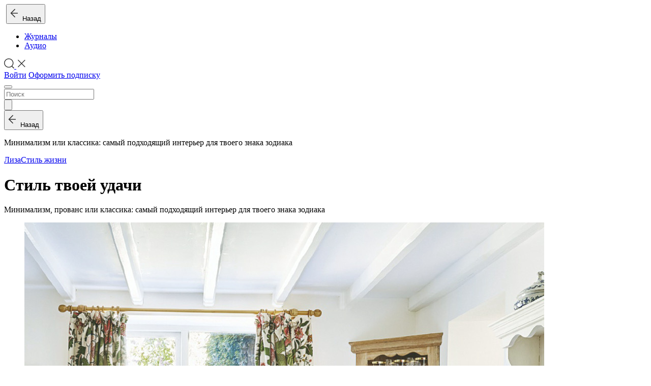

--- FILE ---
content_type: text/html; charset=UTF-8
request_url: https://kiozk.ru/article/liza/stil-tvoej-udaci
body_size: 18628
content:
<!DOCTYPE html>
<html lang="ru" prefix="og: http://ogp.me/ns# fb:http://www.facebook.com/2008/fbml">
<head>
  <meta charset="UTF-8">
  <meta name="viewport" content="width=device-width, initial-scale=1.0, user-scalable=0, shrink-to-fit=no">
  <script nonce="">
      !function() {
          window.initErrorstack || (window.initErrorstack = []), window.onerror = function(r, i, n, o, t) {
              r.indexOf("Script error.") > -1 || window.initErrorstack.push({errorMsg: r, url: i, lineNumber: n, column: o, errorObj: t})
          }
      }();
  </script>
    <meta name="csrf-param" content="_csrf">
<meta name="csrf-token" content="bTuF2DPXS3uAyHIwg5fLBO_TvBUz6BQrOcQkfRAMfRMgYdKLfoMjLsueGXKw1aBJhOuPeF_bU3RAqRBKdXU3Rw==">
  <title>Стиль твоей удачи</title>
    <meta name="mobile-web-app-capable" content="yes">
<meta name="apple-mobile-web-app-capable" content="yes">
<meta name="apple-mobile-web-app-status-bar-style" content="black">
<script type="application/ld+json">{
    "@context": "http://schema.org",
    "@type": "BreadcrumbList",
    "itemListElement": [
        {
            "@type": "ListItem",
            "position": 1,
            "item": {
                "@id": "https://kiozk.ru/magazine/liza",
                "name": "Лиза"
            }
        },
        {
            "@type": "ListItem",
            "position": 2,
            "item": {
                "@id": "https://kiozk.ru/articles/category/life-style",
                "name": "Стиль жизни"
            }
        }
    ]
}</script>
<meta name="keywords" content="развлечения, интерьер, прованс, эклектика, знаки зодиака, лофт, хюгге, минимализм, овен, классика, хай-тек, телец, модерн, экостиль, японский, арт-деко">
<meta name="title" content="Стиль твоей удачи">
<meta name="description" content="Минимализм или классика: самый подходящий интерьер для твоего знака зодиака">
<meta property="og:type" content="website">
<meta property="og:url" content="/article/liza/stil-tvoej-udaci">
<meta property="og:title" content="Стиль твоей удачи">
<meta property="og:description" content="Минимализм или классика: самый подходящий интерьер для твоего знака зодиака">
<meta property="og:image" content="https://kiozk.ru/article/share/liza/97952/image">
<meta property="og:image:width" content="600">
<meta property="og:image:height" content="315">
<meta property="vk:image" content="https://kiozk.ru/article/share/liza/97952/image?type=vk">
<meta name="twitter:card" content="summary_large_image">
<meta name="twitter:title" content="Стиль твоей удачи">
<meta name="twitter:description" content="Минимализм или классика: самый подходящий интерьер для твоего знака зодиака">
<meta name="twitter:url" content="/article/liza/stil-tvoej-udaci">
<meta name="twitter:site" content="@kiozkRu">
<meta name="twitter:image" content="https://kiozk.ru/article/share/liza/97952/image">
<meta property="og:site_name" content="kiozk">
<meta name="apple-itunes-app" content="app-id=1125901207">
<link type="image/x-icon" href="/img/icon/favicon.ico?v=3" rel="shortcut icon" sizes="16x16">
<link type="image/png" href="/img/icon/apple-icon-57x57.png" rel="apple-touch-icon" sizes="57x57">
<link type="image/png" href="/img/icon/apple-icon-60x60.png" rel="apple-touch-icon" sizes="60x60">
<link type="image/png" href="/img/icon/apple-icon-72x72.png" rel="apple-touch-icon" sizes="72x72">
<link type="image/png" href="/img/icon/apple-icon-76x76.png" rel="apple-touch-icon" sizes="76x76">
<link type="image/png" href="/img/icon/apple-icon-114x114.png" rel="apple-touch-icon" sizes="114x114">
<link type="image/png" href="/img/icon/apple-icon-120x120.png" rel="apple-touch-icon" sizes="120x120">
<link type="image/png" href="/img/icon/apple-icon-144x144.png" rel="apple-touch-icon" sizes="144x144">
<link type="image/png" href="/img/icon/apple-icon-152x152.png" rel="apple-touch-icon" sizes="152x152">
<link type="image/png" href="/img/icon/apple-icon-180x180.png" rel="apple-touch-icon" sizes="180x180">
<link href="/img/icon/android-icon-192x192.png" rel="icon" sizes="192x192">
<link type="image/png" href="/img/icon/favicon-96x96.png" rel="icon" sizes="icon">
<link type="image/png" href="/img/icon/favicon-32x32.png" rel="icon" sizes="icon">
<link type="image/png" href="/img/icon/favicon-16x16.png" rel="icon" sizes="icon">
<link href="/manifest.json?v=2" rel="manifest">
<link href="//api.kiozk.ru" rel="dns-prefetch">
<link href="//cs.kiozk.ru" rel="dns-prefetch">
<link href="//www.google-analytics.com" rel="dns-prefetch">
<link href="//api.kiozk.ru" rel="preconnect">
<link href="//cs.kiozk.ru" rel="preconnect">
<link href="//www.google-analytics.com" rel="preconnect">
<link href="//www.gstatic.com" rel="dns-prefetch">
<link href="//www.gstatic.com" rel="preconnect">
<link href="//mc.yandex.ru" rel="dns-prefetch">
<link href="//mc.yandex.ru" rel="preconnect">
<link href="https://kiozk.ru/article/liza/stil-tvoej-udaci" rel="canonical">
<link href="/assets/6432ac22/css/datepicker.min.css?v=1474876494" rel="stylesheet">
<link href="/assets/63b2b9c2/fonts/fonts.css?v=1764181216" rel="stylesheet">
<link href="/assets/63b2b9c2/static/css/app.css?v=1764181216" rel="stylesheet"></head>
<body class="custom r-article-issue-article ns-article a-issue-article theme-basic">
<header class="" id="top-nav" role="navigation">
  <div id="js-pjax-loader-bar" class="pjax-loader-bar">
    <div class="progress"></div>
  </div>
  <div class="header-bg"></div>
  <div class="container-fluid header-container">
          <div class="row">

      <div class="col-auto header-col d-flex align-items-center image-logo-container">
        <a href="/" class="logo fade show"><img class="image-logo" style="max-height: 35px; height: 35px; width: auto;" src="/assets/63b2b9c2/images/logo-kiozk.png?v=1" srcset="/assets/63b2b9c2/images/logo-kiozk.png?v=1,
             /assets/63b2b9c2/images/logo-kiozk@1.5x.png 1.5x,
             /assets/63b2b9c2/images/logo-kiozk@2x.png 2x,
             /assets/63b2b9c2/images/logo-kiozk@3x.png 3x,
             /assets/63b2b9c2/images/logo-kiozk@4x.png 4x" alt=""/></a>
        <button class="d-flex align-items-center d-md-none article-back-link-in-header-container fade soggy-asphalt-link article-back-link" onclick="    KIOSK.feed.goBack(); return false;"><span class="svg-image back-icon"><svg width="16px" height="30px" viewBox="0 0 16 30" version="1.1" xmlns="http://www.w3.org/2000/svg" xmlns:xlink="http://www.w3.org/1999/xlink">
    <g id="Symbols" stroke="none" stroke-width="1" fill="none" fill-rule="evenodd">
        <g id="Icon-/-Back" fill="#333333">
            <g id="Group" transform="translate(0.000000, 6.000000)">
                <polygon id="Combined-Shape" points="10.1423148 16.2675245 9.05808438 17.3517549 0.577726389 8.87936213 9.05808438 0.360159185 10.1423148 1.44438958 2.74768318 8.87289288"></polygon>
                <polygon id="Rectangle" transform="translate(8.510252, 9.000000) rotate(-360.000000) translate(-8.510252, -9.000000) " points="2 8.2470671 15.0205048 8.21959957 15.0205048 9.7529329 2 9.78040043"></polygon>
            </g>
        </g>
    </g>
</svg></span>&nbsp;&nbsp;Назад</button>
      </div>

      <div class="col-auto header-col with-border-left align-items-center d-none d-md-flex nav-links">
          <ul class="nav"><li id="magazines" class="nav-item active"><a href="/magazines" class="nav-link" onclick="KIOSK.trigger(KIOSK.events.LAYOUT_magazines);return true;">Журналы</a></li>
<li id="audio" class="nav-item"><a href="/audio" class="nav-link lead soggy-asphalt-link" onclick="KIOSK.trigger(KIOSK.events.LAYOUT_audio);return true;">Аудио</a></li></ul>      </div>

      <div class="col-auto ml-auto header-col with-border align-items-center d-none d-lg-flex">
        <a href="javascript: return false;" data-toggle="search" data-target="#nav-search" class="nav-link p-0">
            <span class="svg-image icon-search icon-search-magnifier"><svg xmlns="http://www.w3.org/2000/svg" viewBox="0 0 20.69 21.08" width="20" id="svg-search">
    <defs>
        <style>#svg-search .cls-1{fill:#333;}</style>
    </defs>
    <g id="Layer_2" data-name="Layer 2">
        <g id="Layer_1-2" data-name="Layer 1">
            <g id="Symbols">
                <g id="Icon-_-Search" data-name="Icon-/-Search">
                    <g id="Group-4">
                        <path id="Oval-2" class="cls-1"
                              d="M16.36,16.36a9.58,9.58,0,1,1,0-13.56A9.58,9.58,0,0,1,16.36,16.36ZM15.3,15.3a8.08,8.08,0,1,0-11.43,0A8.08,8.08,0,0,0,15.3,15.3Z"/>
                        <polygon id="Rectangle-5" class="cls-1"
                                 points="15.05 16.61 16.22 15.44 20.69 19.91 19.52 21.08 15.05 16.61"/>
                    </g>
                </g>
            </g>
        </g>
    </g>
</svg></span>            <span class="svg-image icon-search icon-search-close"><svg viewBox="0 0 30 30" width="20" version="1.1" xmlns="http://www.w3.org/2000/svg" xmlns:xlink="http://www.w3.org/1999/xlink" id="svg-closer">
    <g id="Symbols" stroke="none" stroke-width="1" fill="none" fill-rule="evenodd">
        <g id="UI/Closer" fill="#333333">
            <g id="Menu" transform="translate(4.000000, 3.000000)">
                <polygon id="Rectangle" transform="translate(11.500000, 12.000000) rotate(-315.000000) translate(-11.500000, -12.000000) " points="-3.17157288 11 26.1715729 11 26.1715729 13 -3.17157288 13"></polygon>
                <polygon id="Rectangle" transform="translate(11.500000, 12.000000) rotate(-45.000000) translate(-11.500000, -12.000000) " points="-3.17157288 11 26.1715729 11 26.1715729 13 -3.17157288 13"></polygon>
            </g>
        </g>
    </g>
</svg></span>        </a>
      </div>

        
      <div class="col-auto header-col d-flex align-items-center ml-auto ml-lg-0">
        <div class="d-none d-lg-block header-controls">
                          <a class="btn btn-small btn-secondary"
                 href="#/auth?perform_check=none&success=%2Farticle%2Fliza%2Fstil-tvoej-udaci" onclick="
                  KIOSK.openModal('/auth?perform_check=none&success=__current_url__');
                  KIOSK.trigger(KIOSK.events.LAYOUT_tryAuth);
                  return false;">Войти</a>
                                <a class="btn btn-small btn-primary"
                   href="#/subscribe?success=%2Farticle%2Fliza%2Fstil-tvoej-udaci" onclick="
                    KIOSK.openModal('/subscribe?success=__current_url__');
                    KIOSK.trigger(KIOSK.events.LAYOUT_trySubscribeWithoutAuth);
                    return false;">Оформить подписку</a>
                            
        </div>
        <div class="d-block d-lg-none">
          <button type="button" class="navbar-toggler collapsed" data-toggle="collapse" data-target="" aria-expanded="false">
            <span class="navbar-toggler-icon"></span>
          </button>
        </div>
      </div>

    </div>

      <form id="nav-search" class="nav-search row align-items-stretch" action="/search" method="GET">    <div class="d-flex col">
        <input type="search" class="search-field" name="q" value="" autocomplete="off" placeholder="Поиск">    </div>
    <div class="d-flex col-auto align-content-center">
        <button type="submit" class="search-btn"><span class="svg-image icon-search"><svg xmlns="http://www.w3.org/2000/svg" viewBox="0 0 20.69 21.08" id="svg-search_width_auto">
    <defs>
        <style>#svg-search .cls-1{fill:#333;}</style>
    </defs>
    <title>search</title>
    <g id="Layer_2" data-name="Layer 2">
        <g id="Layer_1-2" data-name="Layer 1">
            <g id="Symbols">
                <g id="Icon-_-Search" data-name="Icon-/-Search">
                    <g id="Group-4">
                        <path id="Oval-2" class="cls-1"
                              d="M16.36,16.36a9.58,9.58,0,1,1,0-13.56A9.58,9.58,0,0,1,16.36,16.36ZM15.3,15.3a8.08,8.08,0,1,0-11.43,0A8.08,8.08,0,0,0,15.3,15.3Z"/>
                        <polygon id="Rectangle-5" class="cls-1"
                                 points="15.05 16.61 16.22 15.44 20.69 19.91 19.52 21.08 15.05 16.61"/>
                    </g>
                </g>
            </g>
        </g>
    </g>
</svg></span></button>    </div>
      </form>
  </div>
</header>

<div class="wrapper">

    <div id="app-container" data-pjax-container="" data-pjax-push-state data-pjax-timeout="5000" data-pjax-body-classes="custom r-article-issue-article ns-article a-issue-article theme-basic" data-url="/article/liza/stil-tvoej-udaci">    <div class="header-container-fluid article-back-link-container">
    <div class="row">
        <div class="col-12 d-flex">
            <button class="d-flex m-auto m-md-0 soggy-asphalt-link article-back-link" onclick="    KIOSK.feed.goBack(); return false;"><span class="svg-image back-icon"><svg width="16px" height="30px" viewBox="0 0 16 30" version="1.1" xmlns="http://www.w3.org/2000/svg" xmlns:xlink="http://www.w3.org/1999/xlink">
    <g id="Symbols" stroke="none" stroke-width="1" fill="none" fill-rule="evenodd">
        <g id="Icon-/-Back" fill="#333333">
            <g id="Group" transform="translate(0.000000, 6.000000)">
                <polygon id="Combined-Shape" points="10.1423148 16.2675245 9.05808438 17.3517549 0.577726389 8.87936213 9.05808438 0.360159185 10.1423148 1.44438958 2.74768318 8.87289288"></polygon>
                <polygon id="Rectangle" transform="translate(8.510252, 9.000000) rotate(-360.000000) translate(-8.510252, -9.000000) " points="2 8.2470671 15.0205048 8.21959957 15.0205048 9.7529329 2 9.78040043"></polygon>
            </g>
        </g>
    </g>
</svg></span>&nbsp;&nbsp;Назад</button>
            <p class="soggy-asphalt article-title d-none d-md-block">Минимализм или классика: самый подходящий интерьер для твоего знака зодиака</p>
        </div>
    </div>
</div>

<div class="main-grid-wrapper article-item-wrapper article-container" data-article-source-id="" data-in-favorite="0" data-like="0" data-item-id="0_97952" onmousedown="return false">
    <div class="main-grid-container-fluid container-fluid">

        <div class="row article-content-item-wrapper">
            <div class="col-12 col-md-10 col-lg-8 m-auto article-content-item">
                <p class="article-source"><a href="/magazine/liza/13664">Лиза</a><span class="dot"></span><a href="/articles/category/life-style">Стиль жизни</a></p>
                <h1>Стиль твоей удачи</h1> <p class="description">Минимализм, прованс или классика: самый подходящий интерьер для твоего знака зодиака</p> <div class="row article-actions article-actions-top d-none"><div class="col-12 text-center article-actions-sharing"></div></div><figure class="image image-main"><img alt="" src="https://cs.kiozk.ru/content/zjb/0e9/muo/lzljyrozwvmavummclzep8g/art/97952/kxthuc8r.jpg?v=1&amp;temp_url_sig=Rnpg7M6m0lfCv7vGqLIOhA&amp;temp_url_expires=1768904386" style="height:1031px;width:1022px;"></figure> <p><span class="initial-letter">О</span>т чего зависит душевный комфорт? Конечно, есть много разнообразных факторов, но один из важнейших – гармония, покой и уют, которые дарит тебе твой дом. Так происходит, когда интерьер жилища подходит владельцу как сшитый по индивидуальным меркам костюм. Когда он полностью соответствует твоему характеру, отражает самые сокровенные мечты и желания, прихоти и слабости, которые ты сама можешь даже не осознавать. Если же дома ты чувствуешь необъяснимое беспокойство, дискомфорт, возможно, ты выбрала неподходящий твоему характеру стиль интерьера. Один из самых простых способов определить это – проверить, соответствует ли он твоему знаку зодиака.</p> <h2 class="splitter">Овен. Хай-тек</h2> <p><strong>Представители этого знака зодиака наполнены бурлящей энергией. </strong>Они постоянно в действии, все время в движении. Много работают и умеют активно отдыхать. Большая часть их жизни проходит вне дома. А в домашней обстановке им хочется, чтобы ничто их не отвлекало, не мешало, не беспокоило. Минимум лишних предметов, легкая мебель с металлическими элементами, стеклянный декор. Основные требования, которые предъявляет к интерьеру Овен, — практичность и минимализм. А значит, в доме, оформленном в стиле хай-тек, ему будет спокойно и комфортно.</p> <figure class="image"><img alt="" src="https://cs.kiozk.ru/content/zjb/0e9/muo/lzljyrozwvmavummclzep8g/art/97952/cg6e7dh7.jpg?v=1&amp;temp_url_sig=U7KXT67QzXhEEuG94hyafQ&amp;temp_url_expires=1768904386" style="height:463px;width:463px;"> <figcaption>Минимум деталей, четкие линии и формы – Овну подойдет современная функциональная мебель</figcaption> </figure> <h2 class="splitter">Телец. Прованс</h2> <p><strong>Для Тельца главное – удобство и уют. Большое количество мягких кресел</strong>, диванов и диванчиков, куда можно забраться с ногами и укутаться в плед. Салфетки, цветы, нежные светлые оттенки, нарочитая декоративность — все это дарит радость и чувство гармонии. Вот почему Тельцам показан стиль прованс. Правящая планета Венера наградила представителей этого знака женственностью и чувственностью. Это должно отражаться в интерьере, который может напоминать красивые декорации. Важны пастельные тона, натуральные ткани и мебель из дерева.</p> <h2 class="splitter">Близнецы. Лофт</h2> <p><strong>Много воздуха и света – это главное, что делает Близнецов счастливыми в домашней обстановке. </strong>Им быстро надоедают постоянство, бытовая рутина, повседневные повторяющиеся обязанности. Но если за огромным окном бегут облака, меняются восходы, закаты и времена года, обстановка будет волновать их меньше. Мебель должна быть легкой, поддаваться перестановке и быстрой замене. Квартира, расположенная на высоком этаже и оформленная в стиле лофт, подарит Близнецам возможность расслабляться и отдыхать.</p> <p class="image-container"><img alt="" src="https://cs.kiozk.ru/content/zjb/0e9/muo/lzljyrozwvmavummclzep8g/art/97952/4ipp4z4r.jpg?v=1&amp;temp_url_sig=Grp0Kiz9_e09p6UT_6i8Mw&amp;temp_url_expires=1768904386" style="height:406px;width:443px;"></p> <h2 class="splitter">Рак. Хюгге</h2> <p><strong>Скандинавская философия комфорта, выраженная в стиле хюгге</strong>, как нельзя лучше подходит домашнему Раку. Серо-коричневые теплые натуральные оттенки, мягкий текстильный декор, много приглушенных светильников, меховых и хлопковых подушек, пледы крупной ручной вязки, большие фотографии европейских городов в тонких рамках на стенах, толстые пушистые ковры, по которым можно ходить босиком, – все это сделает Рака счастливым и довольным. Он не захочет лишний раз выбираться куда-то из дома, что, впрочем, для него неудивительно.</p> <p class="image-container"><img alt="" src="https://cs.kiozk.ru/content/zjb/0e9/muo/lzljyrozwvmavummclzep8g/art/97952/03v4hl43.jpg?v=1&amp;temp_url_sig=jHxM2AOkKFM6mwnjwyP5IQ&amp;temp_url_expires=1768904386" style="height:595px;width:679px;"></p> <h2 class="splitter">Лев. Классика</h2> <p><strong>Девиз Льва, когда речь идет об интерьере, – дорого и со вкусом.</strong> Всякий гость, оказавшийся на пороге львиного дома, должен видеть, что здесь живет успешный, благополучный человек, который не знает недостатка в деньгах и ярких идеях. Солидная классика – лучший вариант для такого хозяина. При этом важно не переборщить, чтобы не впасть в дешевую пышную «цыганщину». Во всем должно сквозить благородство: солидная тяжелая мебель, плотные дорогие портьеры, живопись на стенах, лаконичные аксессуары. А еще паркет, кожаная мебель и большая люстра.</p> <p class="image-container"><img alt="" src="https://cs.kiozk.ru/content/zjb/0e9/muo/lzljyrozwvmavummclzep8g/art/97952/u3uqlgow.jpg?v=1&amp;temp_url_sig=160VhcN1aI16nzDuBb77Hw&amp;temp_url_expires=1768904386" style="height:364px;width:369px;"></p> <h2 class="splitter">Дева. Минимализм</h2> <p><strong>Ничего лишнего, раздражающего и уж тем более – опасного.</strong> Девы очень трепетно относятся к чистоте, это самые большие педанты зодиака и занудные чистюли. Поэтому в их доме не должно быть хламовников и пылесборников в виде закутков и заваленных чем-то уголков, а также статуэток, мелкого декора и сувениров. Все это раздражает Дев, лишает покоя. Минимализм – как раз тот стиль интерьера, который подарит Деве комфорт. Есть еще два важных требования: много света (например, точечный в дополнение к люстре) и уголок в доме, где можно остаться наедине со своими мыслями.</p> <figure class="image"><img alt="" src="https://cs.kiozk.ru/content/zjb/0e9/muo/lzljyrozwvmavummclzep8g/art/97952/fhqfllv9.jpg?v=1&amp;temp_url_sig=R7dOeSGsvBmy1mc7xEPOaQ&amp;temp_url_expires=1768904386" style="height:499px;width:679px;"> <figcaption>Приглушенные оттенки царят в мире Дев, которые терпеть  не могут яркие кричащие цвета.  Серый – фаворит представителей  этого знака. Как и синий, лавандовый,  оливковый, бирюзовый.</figcaption> </figure> <h2 class="splitter">Весы. Арт-деко</h2> <p><strong>Элегантным и обладающим прекрасным природным вкусом Весам будет комфортно в интерьере, оформленном в стиле арт-деко</strong>. Ведь они, как правило, не мыслят своей жизни без театра, искусства, эстетического гурманства, а значит, театрализованный праздник, в который арт-деко превращает пространство, станет для Весов настоящим убежищем от дисгармонии окружающего мира.</p> <p class="image-container"><img alt="" src="https://cs.kiozk.ru/content/zjb/0e9/muo/lzljyrozwvmavummclzep8g/art/97952/b3zujqbs.jpg?v=1&amp;temp_url_sig=FwRUcUgplbmMEIxQBMEzcg&amp;temp_url_expires=1768904386" style="height:678px;width:1030px;"></p> <h2 class="splitter">Скорпион. Модерн</h2> <p><strong>Этому представителю зодиака будет комфортно в интерьере, декорированном в стиле модерн. </strong>Этот стиль, возникший в начале XX века, отличается растительными орнаментами, округлыми формами, фантазийными сюжетами в отделке. Модерн черпает вдохновение из природы, поэтому в рисунке обоев, других декоративных элементах должны присутствовать изображения листьев, бутонов, стеблей растений. Витражи, абажуры, кованые металлические элементы – во всем есть повышенная декоративность. Аксессуары могут быть сделаны из дорогих природных материалов – дерева, камня, фарфора, керамики.</p> <h2 class="splitter">Стрелец. Японский</h2> <p><strong>Неисправимый путешественник Стрелец дома обычно не задерживается.</strong> Его мятежная душа все время зовет в дорогу. Дом он воспринимает как место для передышки, короткого отдыха. Здесь его ничто не должно беспокоить, отвлекать от планов и встреч с друзьями, без которых он тоже не живет. Один из самых подходящих стилей интерьера для Стрельца – японский, совмещающий лаконичность, единение с природой и экзотику дальних стран. Плетеные соломенные циновки, легкие перегородки, мягкие маты и подушки на полу, геометрически правильные формы – добро пожаловать на Восток!</p> <p class="image-container"><img alt="" src="https://cs.kiozk.ru/content/zjb/0e9/muo/lzljyrozwvmavummclzep8g/art/97952/kfwvo0wf.jpg?v=1&amp;temp_url_sig=I5vt45H9kiNzkYtkt5HjRg&amp;temp_url_expires=1768904386" style="height:299px;width:393px;"></p> <h2 class="splitter">Козерог. Экостиль</h2> <p><strong>Одно из самых модных направлений в современной интерьерной моде – стиль эко – порадует сдержанного и практичного Козерога. </strong>Главный акцент в таком интерьере делается на природные материалы. Мебель из натурального дерева должна быть нарочито грубой. В декоре присутствуют плетеные элементы, сушеные цветы, вазы и другие аксессуары из натурального камня. Еще одна особенность – цвет. Приглушенные тона – бежевые, песочные, коричневые – дарят покой и чувство защищенности.</p> <p class="image-container"><img alt="" src="https://cs.kiozk.ru/content/zjb/0e9/muo/lzljyrozwvmavummclzep8g/art/97952/fyh6acfb.jpg?v=1&amp;temp_url_sig=Yl_qZuyST8NgMFE9htC1aw&amp;temp_url_expires=1768904386" style="height:393px;width:676px;"></p> <h2 class="splitter">Водолей. Эклектика</h2> <p><strong>Этому человеку трудно угодить, потому что Водолей и сам не всегда точно знает, чего хочет.</strong> Ему тесно в рамках любого стиля, везде он захочет внести что-то свое, оригинальное, отстаивая право на индивидуальность и свободу творчества. Поэтому, чтобы Водолею дома было хорошо, ему стоит попробовать эклектику. На первый взгляд это хаотичное смешение всех стилей – старая классическая мебель может соседствовать со стеклянным столиком в стиле хай-тек, натуральными деревянными полами из арсенала экостиля и грубой полкой на стене, словно перенесенной сюда из лофта. При этом все элементы должны гармонировать друг с другом – и Водолею будет комфортно.</p> <h2 class="splitter">Рыбы. Средиземноморский</h2> <p><strong>Здесь главное – цвет и свет, много воздуха, солнца, ощущения свежести.</strong> Все оттенки синего, голубого, бирюзового заставляют Рыб расслабиться, почувствовать себя в родной стихии, успокоиться и отдохнуть. Окна должны быть максимально открытыми, без массивных штор, чтобы солнце при любой возможности заливало помещение. Украсить стены можно картинами или фотографиями с морскими пейзажами.</p> <p class="image-container"><img alt="" src="https://cs.kiozk.ru/content/zjb/0e9/muo/lzljyrozwvmavummclzep8g/art/97952/hbkhjh4s.jpg?v=1&amp;temp_url_sig=NqGh95IDw7_PsGXsVH7SwA&amp;temp_url_expires=1768904386" style="height:374px;width:327px;"></p> <p class="footnote">Фото: Living4media/Fotodom.ru; ShutterStock/Fotodom.ru.</p> <p><i>Хочешь стать одним из более 100 000 пользователей, кто регулярно использует kiozk для получения новых знаний?</i><br><i>Не упусти главного с нашим telegram-каналом: <a href="https://kiozk.ru/s/voyrl">https://kiozk.ru/s/voyrl</a></i></p>            </div>
        </div>

                    <div class="row article-actions article-actions-bottom">
                <div class="col-12 text-center article-actions-sharing"></div>            </div>
        
                    <!--googleoff: all-->
            <noindex>
                <div class="row robots-nocontent paywall">
                    <div class="col-12 issue-article-helpers-column auth-block">
                        <div class="article-require-subscribe text-center col-12 m-auto">
                            <p class="text-paragraph-mobile">Авторизуйтесь, чтобы продолжить чтение. Это быстро и бесплатно.</p>
                            <a class="btn btn-primary subscribe" href="#/auth?perform_check=none&success=%2Farticle%2Fliza%2Fstil-tvoej-udaci"
                               onclick="KIOSK.openModal('/auth?perform_check=none&success=%2Farticle%2Fliza%2Fstil-tvoej-udaci');
                                       KIOSK.trigger(KIOSK.events.ARTICLE_tryAuth); return false;">Авторизоваться</a>
                                                                                        <p class="login-with-social text-light-gray signature">Войти через:</p>
                                <div class="form-row social-icons flex-row flex-center">
                                                                            <a class="btn text-author btn-social wrapper-icon-vk" href="/auth/social/vkontakte?perform_check=none&amp;success=%2Farticle%2Fliza%2Fstil-tvoej-udaci" onclick="try{KIOSK.trigger(KIOSK.events.ARTICLE_tryAuthVk)}catch(e){console.error(e)} return;"><svg class="svg-inline--fa fa-vk fa-w-18" aria-hidden="true" data-prefix="fab" data-icon="vk" role="img" xmlns="http://www.w3.org/2000/svg" viewBox="0 0 576 512" data-fa-i2svg=""><path fill="currentColor" d="M545 117.7c3.7-12.5 0-21.7-17.8-21.7h-58.9c-15 0-21.9 7.9-25.6 16.7 0 0-30 73.1-72.4 120.5-13.7 13.7-20 18.1-27.5 18.1-3.7 0-9.4-4.4-9.4-16.9V117.7c0-15-4.2-21.7-16.6-21.7h-92.6c-9.4 0-15 7-15 13.5 0 14.2 21.2 17.5 23.4 57.5v86.8c0 19-3.4 22.5-10.9 22.5-20 0-68.6-73.4-97.4-157.4-5.8-16.3-11.5-22.9-26.6-22.9H38.8c-16.8 0-20.2 7.9-20.2 16.7 0 15.6 20 93.1 93.1 195.5C160.4 378.1 229 416 291.4 416c37.5 0 42.1-8.4 42.1-22.9 0-66.8-3.4-73.1 15.4-73.1 8.7 0 23.7 4.4 58.7 38.1 40 40 46.6 57.9 69 57.9h58.9c16.8 0 25.3-8.4 20.4-25-11.2-34.9-86.9-106.7-90.3-111.5-8.7-11.2-6.2-16.2 0-26.2.1-.1 72-101.3 79.4-135.6z"></path></svg></a>                                                                                                                                            </div>

                            
                            <p class="text-footnote-mobile soggy-asphalt-half">Регистрируясь, я принимаю <a href="/offer" class="soggy-asphalt-half-link underline-link">условия&nbsp;использования</a></a></p>
                                                    </div>
                    </div>
                </div>
            </noindex>
            <!--googleon: all-->
        

        
    </div>
</div>
    </div></div>


<footer>
  <div class="container">
    <div class="row info-wrapper">
      <div class="col-12 col-lg-5">
        <div class="flex flex-row flex-wrap justify-content-between align-items-center" style="height: 100%">
          <a class="text-center col-12 col-sm-auto col-footer signature text-no-decoration soggy-asphalt-link" href="/offer?name=offer">Оферта</a>
          <a class="text-center col-12 col-sm-auto col-footer signature text-no-decoration soggy-asphalt-link" href="/support">Поддержка</a>
                      <a class="text-center col-12 col-sm-auto col-footer signature text-no-decoration soggy-asphalt-link" href="/b2b">Компаниям</a>
                    <a class="text-center col-12 col-sm-auto col-footer signature text-no-decoration soggy-asphalt-link" href="/stories">Истории</a>
        </div>
      </div>

                  <div class="d-block d-sm-none col-footer download-app m-auto">
            <p class="signature soggy-asphalt-link">Скачать приложение:</p>
            <div class="media-centers-wrapper cool-auto">
                                  <a target="_blank" class="download-ios-app" href="https://itunes.apple.com/ru/app/id1125901207" onclick="KIOSK.trigger(KIOSK.events.LAYOUT_appIos);return true;"></a>
                                                  <a target="_blank" class="download-android-app" href="https://play.google.com/store/apps/details?id=ru.kiozk.android" onclick="KIOSK.trigger(KIOSK.events.LAYOUT_appAndroid);return true;"></a>
                            </div>
          </div>
              <div class="col-xs-12 col-sm-2 col-footer socials ml-sm-auto">
              </div>
                  <div class="d-none d-sm-block col-sm-3 col-footer download-app">
            <div class="download-app-container clearfix">
              <p class="d-none d-xl-block">
                <span class="signature soggy-asphalt-link cursor-default">Скачать приложение:</span>
              </p>
              <div class="media-centers-wrapper">
                                      <a target="_blank" class="download-ios-app" href="https://itunes.apple.com/ru/app/id1125901207" onclick="KIOSK.trigger(KIOSK.events.LAYOUT_appIos);return true;"></a>
                                                        <a target="_blank" class="download-android-app" href="https://play.google.com/store/apps/details?id=ru.kiozk.android" onclick="KIOSK.trigger(KIOSK.events.LAYOUT_appAndroid);return true;"></a>
                                </div>
            </div>
          </div>
              <div class="d-none d-sm-block col-sm-1 mr-sm-auto">
        <span class="restrictions">18+</span>
      </div>

      <div class="d-block d-sm-none col-xs-12 col-sm-4 restriction-block">
        <span class="restrictions">18+</span>
      </div>
    </div>
  </div>
</footer>

<div class="mobile-menu-backdrop sn-backdrop d-lg-none"></div>
<div class="mobile-menu sn-sidenav d-lg-none">
  <div class="mobile-menu-items-wrapper">
    <div class="d-flex flex-column align-items-end mobile-menu-items">
      <div class="mobile-menu-item mobile-menu-item-closer d-flex justify-content-end">
        <button type="button" class="" data-toggle="collapse" data-target="" aria-expanded="false">
          <span class="mobile-menu-toggler-icon"></span>
        </button>
      </div>

                <div id="mobile-magazines" class="nav-item mobile-menu-item mobile-menu-main-menu-item d-block d-md-none active"><a href="/magazines" class="nav-link ">Журналы</a></div>
<div id="mobile-audio" class="nav-item mobile-menu-item mobile-menu-main-menu-item d-block d-md-none"><a href="/audio" class="nav-link ">Аудио</a></div>
                  <div class="mobile-menu-item mobile-menu-item-user-meta d-flex flex-column">
            <a class="btn btn-secondary text-signature" href="#/auth?perform_check=none&success=%2Farticle%2Fliza%2Fstil-tvoej-udaci" onclick="
                KIOSK.openModal('/auth?perform_check=none&success=__current_url__');
                KIOSK.trigger(KIOSK.events.LAYOUT_tryAuth);
                return false;">Войти</a>
                              <a class="btn btn-primary text-signature" href="#/subscribe?success=%2Farticle%2Fliza%2Fstil-tvoej-udaci" onclick="
                    KIOSK.openModal('/subscribe?success=__current_url__');
                    KIOSK.trigger(KIOSK.events.LAYOUT_trySubscribeWithoutAuth);
                    return false;">Оформить подписку</a>
                        </div>
        
                  <div class="mobile-menu-item mobile-menu-item-user-meta d-flex flex-column nav-item">
            <a class="text-signature soggy-asphalt nav-link" href="/b2b">
              </span>Компаниям</a>
          </div>
        
    </div>
    <div class="mobile-menu-item mobile-menu-item-search">
      <form action="/search" type="GET">
        <div class="search-form d-flex flex-row align-items-sm-start">
            <input type="search" class="search-input mr-auto" name="q" value="" autocomplete="off" placeholder="Поиск">          <button type="submit" class="submit" value=""><span class="search-icon"></span></button>
        </div>
      </form>
    </div>
  </div>
</div>

<div id="modal" class="fade modal" role="dialog" tabindex="-1" >
  <div class="modal-dialog">
    <div class="modal-content">
      <div class="modal-header">
        <button type="button" class="close" data-dismiss="modal" aria-hidden="true"></button>
      </div>
      <div class="modal-body"></div>
    </div>
  </div>
</div>
<div id="modal-secondary" class="fade modal" role="dialog" tabindex="-1">
  <div class="modal-dialog ">
    <div class="modal-content">
      <div class="modal-header">
        <button type="button" class="close" data-dismiss="modal" aria-hidden="true"></button>
      </div>
      <div class="modal-body"></div>
    </div>
  </div>
</div>

<div class="app-intent-button">
              <a href="https://r63ec.app.goo.gl/?link=https%3A%2F%2Fkiozk.ru%2Farticle%2Fliza%2Fstil-tvoej-udaci%3Futm_campaign%3DToAppFromMobile%26utm_medium%3Dmobile%26utm_source%3Dkiozk&apn=ru.kiozk.android&amv=238&isi=1125901207&ibi=ru.kiozk&ius=kiozk&efr=1&mt=8&pt=118249115&ct=ToApp&utm_campaign=ToAppFromMobile&utm_medium=mobile&utm_source=kiozk" onclick="try{KIOSK.clickAppBtnIntent()}catch(e){console.error(e)}">
    <div class="content">
      <div class="icon">
        <svg class="ios" width="100%" height="100%" viewBox="0 0 18 22" version="1.1" xmlns="http://www.w3.org/2000/svg" xmlns:xlink="http://www.w3.org/1999/xlink">
          <g stroke="none" stroke-width="1" fill="none" fill-rule="evenodd">
            <g transform="translate(-90.000000, -12.000000)" fill="#FFFFFF">
              <g transform="translate(57.000000, 12.000000)">
                <path d="M45.9197283,0 C43.5848773,0.78905 41.7651687,1.5791 42.0246882,5 C44.3595392,4.473625 46.4387673,3.1582 45.9197283,0 Z M38.6571429,5 C36.3428571,5 33,7.09230769 33,11.0153846 C33,16.5076923 36.6,22 38.6571429,22 C40.2,22 41.4857143,20.9538462 42.5142857,20.9538462 C43.5428571,20.9538462 44.5714286,22 46.1142857,22 C48.1714286,22 50.4857143,18.8615385 51,15.9846154 C49.2,14.6769231 47.9142857,13.8923077 47.9142857,11.5384615 C47.9142857,9.96923077 49.2,8.4 50.7428571,7.09230769 C49.9714286,6.04615385 48.4285714,5 46.8857143,5 C45.3428571,5 43.6835143,6.24128769 42.5142857,6.30769231 C41.4857143,6.30769231 40.2,5 38.6571429,5 Z"
                      id="Fill-1"></path>
              </g>
            </g>
          </g>
        </svg>
        <svg class="android" width="100%" height="100%" viewBox="0 0 17 22" version="1.1" xmlns="http://www.w3.org/2000/svg" xmlns:xlink="http://www.w3.org/1999/xlink">
          <g stroke="none" stroke-width="1" fill="none" fill-rule="evenodd">
            <g transform="translate(-109.000000, -14.000000)" fill="#FFFFFF">
              <g transform="translate(40.000000, 14.000000)">
                <path d="M84.5859359,5.41788337 L83.5891315,5.41788337 C83.421063,4.11488162 82.8328242,2.90163975 81.9123281,1.96373566 L82.5459636,1.33010022 C82.6918147,1.18521345 82.7748834,0.987207629 82.7748834,0.781452292 C82.7748834,0.575696955 82.6918147,0.37770597 82.5459636,0.232804362 C82.244588,-0.0666177475 81.7577829,-0.0666177475 81.4564321,0.232804362 L80.6837059,1.00553051 C79.7631851,0.459800396 78.7132419,0.170986271 77.6429976,0.170986271 C76.5727533,0.170986271 75.5228349,0.459800396 74.6022893,1.00553051 L73.8295632,0.232804362 C73.5262589,-0.0743573726 73.0317141,-0.0782148215 72.7245524,0.225077101 C72.4173907,0.528369023 72.4135332,1.02292612 72.7168251,1.33008786 L73.3582002,1.9637233 C72.4357506,2.90066303 71.8446213,4.11383072 71.6736572,5.417871 L70.4141012,5.417871 C69.6326711,5.417871 69,6.05054208 69,6.83197222 L69,15.8497482 C69.0009644,16.4940163 69.3216519,17.094814 69.8567493,17.4531611 C70.3918714,17.8115082 71.069917,17.8791372 71.6658928,17.634753 C71.789529,17.7245821 71.9382881,17.7757749 72.0909046,17.781571 L72.8636307,17.781571 L72.8636307,19.8138531 C72.8636307,20.2996939 73.0568123,20.7652833 73.3997172,21.1091402 C73.7435742,21.4520328 74.2091386,21.6452267 74.6950041,21.6452267 L74.8959129,21.6452267 C75.3817536,21.6452267 75.8473428,21.4520452 76.1911997,21.1091402 C76.5340923,20.7652833 76.7272862,20.2997186 76.7272862,19.8138531 L76.7272862,17.781571 L78.2727385,17.781571 L78.2727385,19.8138531 C78.2727385,20.2996939 78.46592,20.7652833 78.808825,21.1091402 C79.152682,21.4520328 79.6182464,21.6452267 80.1041118,21.6452267 L80.3050206,21.6452267 C81.3163152,21.6452267 82.1363693,20.8251726 82.1363693,19.8138778 L82.1363693,17.7815957 L82.9090954,17.7815957 C83.0617094,17.7757996 83.210471,17.7246068 83.3341072,17.6347777 C83.930083,17.8791521 84.6081286,17.8115379 85.1432507,17.4531859 C85.6783728,17.0948387 85.9990356,16.4940411 86,15.8497729 L86,6.83199695 C86,6.05056681 85.3673289,5.41789573 84.5858988,5.41789573 L84.5859359,5.41788337 Z M77.6314005,1.72412874 C78.6823081,1.72412874 79.7003779,2.09503729 80.5049527,2.77021449 C81.3105166,3.44539169 81.8523893,4.38230669 82.0359149,5.41775973 L73.2345022,5.41775973 C73.4180253,4.38423541 73.9579717,3.44729569 74.7625713,2.77219267 C75.5662064,2.09701547 76.5813832,1.72610692 77.6314253,1.72417819 L77.6314005,1.72412874 Z M70.931803,16.2360494 C70.7183377,16.2360494 70.5454399,16.0631517 70.5454399,15.8496864 L70.5454399,6.96321203 L71.3181661,6.96321203 L71.3181661,15.8496864 C71.3181661,15.952072 71.2775986,16.0505952 71.2051552,16.123046 C71.1327118,16.1954968 71.0341886,16.2360569 70.9317956,16.2360569 L70.931803,16.2360494 Z M75.1819205,19.8138333 C75.1780556,19.9703098 75.0524882,20.0958722 74.8960242,20.0997296 L74.6951154,20.0997296 C74.5386389,20.0958648 74.4130765,19.9702974 74.409219,19.8138333 L74.409219,17.7815512 L75.1819452,17.7815512 L75.1819205,19.8138333 Z M80.5910035,19.8138333 C80.5871386,19.9703098 80.4615713,20.0958722 80.3051072,20.0997296 L80.1041984,20.0997296 C79.947722,20.0958648 79.8221595,19.9702974 79.8183021,19.8138333 L79.8183021,17.7815512 L80.5910282,17.7815512 L80.5910035,19.8138333 Z M82.1364558,16.2360494 L72.863742,16.2360494 L72.863742,6.96333566 L82.1364558,6.96333566 L82.1364558,16.2360494 Z M84.4546342,15.8496864 C84.4546342,16.0631517 84.2817365,16.2360494 84.0682712,16.2360494 C83.8548059,16.2360494 83.6819081,16.0631517 83.6819081,15.8496864 L83.6819081,6.96321203 L84.4546342,6.96321203 L84.4546342,15.8496864 Z"
                      id="Fill-1"></path>
              </g>
            </g>
          </g>
        </svg>
      </div>
      <div class="text">Открыть в приложении</div>
    </div>
  </a>
</div>


<script src="https://www.gstatic.com/firebasejs/7.0.0/firebase-app.js"></script>
<script src="https://www.gstatic.com/firebasejs/7.0.0/firebase-analytics.js"></script>
<script src="/assets/4ebc862c/jquery.min.js?v=1678289540"></script>
<script src="/assets/b6b3742c/yii.js?v=1684955042"></script>
<script src="/assets/a5ef2c87/jquery.pjax.js?v=1667938013"></script>
<script src="/assets/6432ac22/js/datepicker.min.js?v=1474876494"></script>
<script src="/assets/6432ac22/js/i18n/datepicker.en.js?v=1474876494"></script>
<script src="/assets/c305aee4/umd/popper.min.js?v=1579706838"></script>
<script src="/assets/b4971511/js/bootstrap.min.js?v=499162500"></script>
<script src="/assets/63b2b9c2/static/js/manifest.js?v=1764181216"></script>
<script src="/assets/63b2b9c2/static/js/vendor.js?v=1764181216"></script>
<script src="/assets/63b2b9c2/static/js/app.js?v=1764181216"></script>
<script>            $('.mobile-menu-main-menu-item').on('show.bs.collapse', '.collapse', function (e) {
              $(e.target).parent().addClass('collapse-shown')            
            });
            $('.mobile-menu-main-menu-item').on('hidden.bs.collapse', '.collapse', function (e) {
              $(e.target).parent().removeClass('collapse-shown')     
            });
$("#modal").on("hidden.bs.modal", function (e) {
		var $modal = $(e.target);
		
		if ($("#analytics-auth-modal", $modal).length > 0 || $("#analytics-pwd-reset-modal", $modal).length > 0) {
			
		}
		
	})
	
	
;(function($){
        // trigger event
  ('ga' in window) && ga('main.send', 'event', {
    eventCategory: 'ToApp',
    eventAction: 'click',
    eventLabel: 'ToAppButtonShow',
    transport: 'beacon'
  });
    
    }(jQuery));
    
    </script>
<script>jQuery(function ($) {
          // Your web app's Firebase configuration
          var firebaseConfig = {
                apiKey: "AIzaSyDJx4QLPI63VZQQtpRJdsoO-1cs7BM_mPk",
            authDomain: "kiozk-787fb.firebaseapp.com",
            databaseURL: "https://kiozk-787fb.firebaseio.com",
            projectId: "kiozk-787fb",
            storageBucket: "kiozk-787fb.appspot.com",
            messagingSenderId: "945227966200",
            appId: "1:945227966200:web:c456cb5ad987a873113d0d",
            measurementId: "G-LR45ETQ4FE"
          };
          // Initialize Firebase
          firebase.initializeApp(firebaseConfig);
//          firebase.analytics.settings({dataLayerName: "fbDataLayer", gtagName: "fbGtag"});
          firebase.analytics();
                          (function(m,e,t,r,i,k,a){m[i]=m[i]||function(){(m[i].a=m[i].a||[]).push(arguments)};
            m[i].l=1*new Date();k=e.createElement(t),a=e.getElementsByTagName(t)[0],k.async=1,k.src=r,a.parentNode.insertBefore(k,a)})
                (window, document, "script", "https://mc.yandex.ru/metrika/tag.js", "ym");
          ym(53185591, "init", {
            clickmap:true,
            trackLinks:true,
            accurateTrackBounce:true
          });
    +(function($){
        'use strict';
        var $articleBackInHeader = $('.article-back-link-in-header-container'), 
            $logoInHeader = $('.image-logo-container .logo'),
            $articleTopFloating = $('.article-back-link-container'),
            toggleArticleTopFloating,
            $body = $("body");
        
        $body.on("contextmenu", ".article-content-item", function(e){return false;});
        
        toggleArticleTopFloating = function(scrollTop) {
            if (!KIOSK.feed.pageWithFeed()) {
                if (scrollTop > 0) {
                    $articleBackInHeader.addClass("show");
                    $logoInHeader.removeClass("show");
                    $articleTopFloating.removeClass("show");
                    $body.addClass("with-article-top-floating");
                } else {
                    $articleBackInHeader.removeClass("show");
                    $logoInHeader.addClass("show");
                    $articleTopFloating.addClass("show");
                    $body.removeClass("with-article-top-floating");
                }
            }
        };
        toggleArticleTopFloating($('html').scrollTop());
        KIOSK.main.on("document:scroll:fast", toggleArticleTopFloating);
    }(jQuery));        KIOSK.trigger(KIOSK.article.openStat, {"uid":"0_97952","id":97952,"type":"issueArticle","url":"/api-issue-article-event/open","closeUrl":"/api-issue-article-event/close","pages":[53,54,55,56],"issueId":13664});
if(navigator.share){
    $("<button type=\"button\" class=\"btn btn-share-api btn-secondary btn-small text-author\" onclick=\"KIOSK.trigger(KIOSK.article.shareEvent, {id:97952,url:'https:\/\/kiozk.ru\/article\/liza\/stil-tvoej-udaci'})\"><span class=\"svg-image icon-share-small\"><svg focusable=\"false\"\n     xmlns=\"http:\/\/www.w3.org\/2000\/svg\" viewBox=\"0 0 512 512\" width=\"17\" height=\"17\">\n    <path fill=\"#666666\"\n          d=\"M503.691 189.836L327.687 37.851C312.281 24.546 288 35.347 288 56.015v80.053C127.371 137.907 0 170.1 0 322.326c0 61.441 39.581 122.309 83.333 154.132 13.653 9.931 33.111-2.533 28.077-18.631C66.066 312.814 132.917 274.316 288 272.085V360c0 20.7 24.3 31.453 39.687 18.164l176.004-152c11.071-9.562 11.086-26.753 0-36.328z\"\n          ><\/path>\n<\/svg><\/span>\u041f\u043e\u0434\u0435\u043b\u0438\u0442\u044c\u0441\u044f<\/button>").appendTo('.article-actions-sharing');
}else {
    $("<a href=\"https:\/\/vk.com\/share.php?url=https:\/\/kiozk.ru\/article\/liza\/stil-tvoej-udaci&image=https:\/\/kiozk.ru\/article\/share\/liza\/97952\/image?type=vk\" onclick=\"window.open('https:\/\/vk.com\/share.php?url=https:\/\/kiozk.ru\/article\/liza\/stil-tvoej-udaci&image=https:\/\/kiozk.ru\/article\/share\/liza\/97952\/image?type=vk', 'newwindow', 'width=650,height=570'); return false;\"  target=\"_blank\" class=\"btn btn-small text-author btn-social wrapper-icon-vk\"><span class=\"svg-image icon-vk\"><svg width=\"16px\" height=\"10px\" viewBox=\"0 0 16 10\" version=\"1.1\" xmlns=\"http:\/\/www.w3.org\/2000\/svg\" xmlns:xlink=\"http:\/\/www.w3.org\/1999\/xlink\">\n    <g id=\"Symbols\" stroke=\"none\" stroke-width=\"1\" fill=\"none\" fill-rule=\"evenodd\">\n        <g id=\"Icon\/VK\" fill=\"#828282\">\n            <path d=\"M15.3419386,1.04887406 C15.4489729,0.692173522 15.3419386,0.429999828 14.8327444,0.429999828 L13.1490601,0.429999828 C12.7209233,0.429999828 12.5235714,0.656455363 12.4165372,0.906121688 C12.4165372,0.906121688 11.5603838,2.99316861 10.3474095,4.34877498 C9.9549908,4.74119367 9.77664053,4.8661471 9.56245184,4.8661471 C9.45553789,4.8661471 9.30063894,4.74119367 9.30063894,4.38449313 L9.30063894,1.04887406 C9.30063894,0.620737204 9.17628683,0.429999828 8.81958629,0.429999828 L6.17379671,0.429999828 C5.90633144,0.429999828 5.74541933,0.628674573 5.74541933,0.817006685 C5.74541933,1.22289486 6.35178619,1.3164596 6.41432304,2.45799754 L6.41432304,4.93734289 C6.41432304,5.48105265 6.3161883,5.57954818 6.10211987,5.57954818 C5.5313509,5.57954818 4.14291269,3.48336126 3.31947082,1.08459222 C3.15807765,0.618331941 2.99620344,0.429999828 2.56590184,0.429999828 L0.882217566,0.429999828 C0.401164917,0.429999828 0.304954387,0.656455363 0.304954387,0.906121688 C0.304954387,1.35205749 0.875723356,3.56393758 2.96265001,6.489339 C4.35397454,8.48703039 6.31426409,9.57000017 8.09800731,9.57000017 C9.16822919,9.57000017 9.30063894,9.32947385 9.30063894,8.91516725 L9.30063894,7.40526325 C9.30063894,6.9242106 9.40202078,6.82824059 9.74092237,6.82824059 C9.9905887,6.82824059 10.4187256,6.95307376 11.4176314,7.91626143 C12.5591693,9.05779936 12.7475014,9.57000017 13.3895865,9.57000017 L15.0732707,9.57000017 C15.5543234,9.57000017 15.7948497,9.32947385 15.656066,8.85479514 C15.5042939,8.38167986 14.959141,7.695338 14.2359986,6.88163744 C13.8435799,6.41790268 13.2548917,5.91857003 13.0765414,5.66878345 C12.8267549,5.34780107 12.8981912,5.20492843 13.0765414,4.91954394 C13.0765414,4.91954394 15.1278702,2.02998094 15.3419386,1.04887406\" id=\"Fill-1\"><\/path>\n        <\/g>\n    <\/g>\n<\/svg><\/span><\/a><a href=\"https:\/\/twitter.com\/share?url=https:\/\/kiozk.ru\/article\/liza\/stil-tvoej-udaci\" onclick=\"window.open('https:\/\/twitter.com\/share?url=https:\/\/kiozk.ru\/article\/liza\/stil-tvoej-udaci', 'newwindow', 'width=650,height=570'); return false;\" target=\"_blank\" class=\"btn btn-small text-author btn-social wrapper-icon-tw\"><span class=\"svg-image icon-tw\"><svg width=\"16px\" height=\"12px\" viewBox=\"0 0 16 12\" version=\"1.1\" xmlns=\"http:\/\/www.w3.org\/2000\/svg\" xmlns:xlink=\"http:\/\/www.w3.org\/1999\/xlink\">\n    <g id=\"Symbols\" stroke=\"none\" stroke-width=\"1\" fill=\"none\" fill-rule=\"evenodd\">\n        <g id=\"Icon\/Twitter\" fill=\"#828282\">\n            <path d=\"M13.7988749,3.41698186 C13.7988749,3.28761835 13.7962538,3.15883731 13.790371,3.03075521 C14.3736426,2.60911522 14.8806706,2.08298261 15.2807015,1.4839265 C14.7454243,1.72168508 14.1693169,1.88197701 13.565077,1.95425981 C14.1818398,1.58445842 14.6554348,0.999206515 14.8787485,0.301657069 C14.3013597,0.643850038 13.6622889,0.892791783 12.9818054,1.02675669 C12.4366265,0.446106186 11.6602125,0.0828865519 10.8010897,0.0828865519 C9.15110802,0.0828865519 7.81314808,1.4208465 7.81314808,3.07018749 C7.81314808,3.30468432 7.83941685,3.5325994 7.89067299,3.75136991 C5.4078373,3.62654957 3.20609493,2.43769839 1.73283043,0.630045828 C1.47602552,1.07143107 1.32819816,1.58445842 1.32819816,2.1316177 C1.32819816,3.16809836 1.85567042,4.08307867 2.65765425,4.61835584 C2.16763392,4.60327023 1.70720236,4.46860638 1.30455044,4.24459375 C1.30390974,4.25705832 1.30390974,4.26958112 1.30390974,4.28268638 C1.30390974,5.72974036 2.33380865,6.93763786 3.70071666,7.21156697 C3.44979457,7.27983083 3.18576721,7.3167003 2.91317775,7.3167003 C2.720676,7.3167003 2.5334746,7.29759574 2.35157356,7.26276486 C2.73185916,8.44969394 3.83468157,9.31341811 5.14247029,9.33776478 C4.11973559,10.1391079 2.83169214,10.6166054 1.43199184,10.6166054 C1.19091325,10.6166054 0.953154667,10.6028012 0.719298536,10.5751928 C2.04153217,11.42255 3.61136789,11.9171134 5.29880151,11.9171134 C10.7938673,11.9171134 13.7988749,7.36457819 13.7988749,3.41698186 Z\" id=\"Page-1\"><\/path>\n        <\/g>\n    <\/g>\n<\/svg><\/span><\/a><a href=\"https:\/\/connect.ok.ru\/offer?url=https:\/\/kiozk.ru\/article\/liza\/stil-tvoej-udaci&imageUrl=https:\/\/kiozk.ru\/article\/share\/liza\/97952\/image\" onclick=\"window.open('https:\/\/connect.ok.ru\/offer?url=https:\/\/kiozk.ru\/article\/liza\/stil-tvoej-udaci\\&imageUrl=https:\/\/kiozk.ru\/article\/share\/liza\/97952\/image', 'newwindow', 'width=650,height=570'); return false;\" target=\"_blank\" class=\"btn btn-small text-author btn-social wrapper-icon-ok\"><span class=\"svg-image icon-ok\"><svg width=\"10px\" height=\"16px\" viewBox=\"0 0 10 16\" version=\"1.1\" xmlns=\"http:\/\/www.w3.org\/2000\/svg\" xmlns:xlink=\"http:\/\/www.w3.org\/1999\/xlink\">\n    <g id=\"Symbols\" stroke=\"none\" stroke-width=\"1\" fill=\"none\" fill-rule=\"evenodd\">\n        <g id=\"Icon\/OK\" fill=\"#828282\">\n            <path d=\"M6.60419782,11.5295246 C7.41996891,11.3412086 8.19848814,11.0144607 8.90682172,10.5631067 C9.44983519,10.2167664 9.6130648,9.48979925 9.27145809,8.93937182 C8.93050252,8.38887491 8.21384125,8.22275664 7.67072496,8.5683674 C7.67027944,8.56864531 7.6698682,8.56888848 7.66942268,8.56920112 C6.04480312,9.60453966 3.95383283,9.60374068 2.33054981,8.56920112 C1.7881532,8.22286086 1.07149193,8.38783276 0.729816678,8.93763491 C0.729439704,8.93819072 0.729097001,8.93881601 0.728720027,8.93937182 C0.386976234,9.4896603 0.549965953,10.2165927 1.09277381,10.5631067 C1.80107312,11.014287 2.57942099,11.3410349 3.39502073,11.5295246 L1.17820976,13.7769846 C0.724539046,14.2369883 0.724676127,14.9827142 1.17848392,15.442579 C1.63229171,15.9024091 2.36793875,15.9022702 2.82160946,15.4422664 L4.9995236,13.2342343 L7.17877428,15.4424748 C7.63148542,15.902027 8.36603581,15.9025828 8.81943236,15.4436906 L8.82063182,15.4424748 C9.27423399,14.984069 9.27536491,14.2397327 8.82313355,13.7799026 C8.82231107,13.7791036 8.82148858,13.7782351 8.82063182,13.7774014 L6.60419782,11.5295246 M4.99990057,8.25075566 C7.18689635,8.25075566 8.96545826,6.44850097 8.96545826,4.2325833 C8.96545826,2.01551927 7.18710197,0.212500334 4.99990057,0.212500334 C2.81304188,0.212500334 1.03434289,2.01569296 1.03434289,4.2325833 C1.03434289,6.44850097 2.81304188,8.25075566 4.99990057,8.25075566 M4.99990057,2.5683089 C5.90528859,2.5683089 6.64179238,3.3148337 6.64179238,4.2325833 C6.64179238,5.14960339 5.90511723,5.8961282 4.99990057,5.8961282 C4.09506089,5.8961282 3.35838574,5.14960339 3.35838574,4.2325833 C3.35821439,3.31462528 4.09526651,2.5683089 4.99990057,2.5683089\" id=\"Fill-1\"><\/path>\n        <\/g>\n    <\/g>\n<\/svg><\/span><\/a>").appendTo('.article-actions-sharing');
}


jQuery(document).off("submit", "#app-container form[data-pjax]").on("submit", "#app-container form[data-pjax]", function (event) {jQuery.pjax.submit(event, {"push":true,"replace":false,"timeout":5000,"scrollTo":false,"container":"#app-container"});});
});</script>

</body>
</html>
